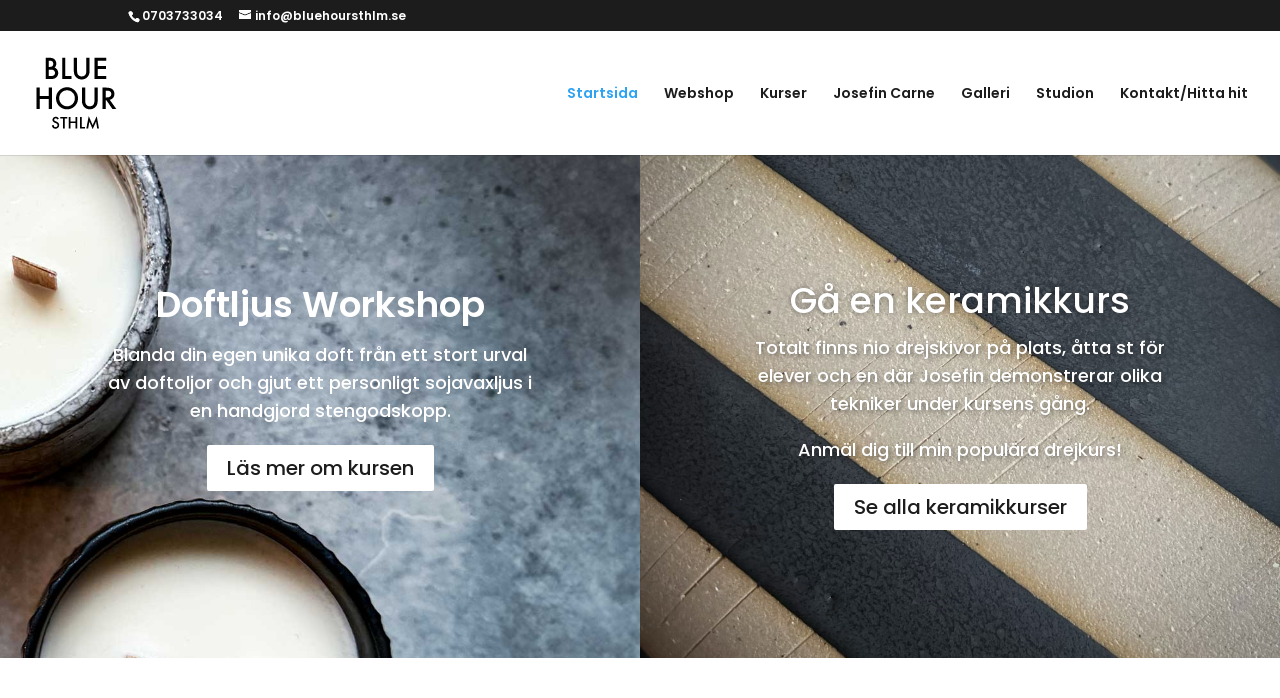

--- FILE ---
content_type: text/css
request_url: https://usercontent.one/wp/www.bluehoursthlm.se/wp-content/et-cache/14/et-core-unified-tb-52-deferred-14.min.css?media=1741882472?ver=1760792118
body_size: 1212
content:
.et_pb_section_0_tb_footer.et_pb_section{padding-top:0px;padding-bottom:0px;margin-top:0px;margin-bottom:0px;background-color:#ECECEC!important}.et_pb_text_0_tb_footer.et_pb_text{color:#a8a8a8!important}.et_pb_text_0_tb_footer{font-size:11px}.et_pb_text_0_tb_footer.et_pb_text a{color:#80B3D7!important}.et_pb_section_3.et_pb_section{padding-top:0px;padding-bottom:0px}.et_pb_row_4.et_pb_row{padding-top:0px!important;padding-bottom:0px!important}.et_pb_row_5.et_pb_row,.et_pb_row_8.et_pb_row{padding-top:0px!important;padding-bottom:0px!important;padding-top:0px;padding-bottom:0px}.et_pb_divider_0{height:400px}.et_pb_text_8.et_pb_text{color:#1C1C1C!important}.et_pb_text_8 h1{color:#000000!important}.et_pb_text_8 h2{font-family:'Poppins',Helvetica,Arial,Lucida,sans-serif;font-weight:600;font-size:36px;color:#1c1c1c!important;line-height:1.2em}.et_pb_text_9.et_pb_text{color:#1c1c1c!important}.et_pb_text_9{font-family:'Poppins',Helvetica,Arial,Lucida,sans-serif;margin-top:7px!important}.et_pb_button_4_wrapper{margin-top:40px!important}body #page-container .et_pb_section .et_pb_button_4{color:#FFFFFF!important;background-color:#1C1C1C}body #page-container .et_pb_section .et_pb_button_4,body #page-container .et_pb_section .et_pb_button_4:hover{padding:0.3em 1em!important}body #page-container .et_pb_section .et_pb_button_4:before,body #page-container .et_pb_section .et_pb_button_4:after{display:none!important}.et_pb_button_4,.et_pb_button_4:after{transition:all 300ms ease 0ms}div.et_pb_section.et_pb_section_4{background-image:url(https://www.bluehoursthlm.se/wp-content/uploads/2023/02/blueH_keramik_detail.jpg)!important}.et_pb_section_4.et_pb_section{padding-top:10%;padding-bottom:0px}.et_pb_section_4{box-shadow:inset 0px 0px 0px 0px #80B3D7}.et_pb_row_6.et_pb_row{padding-bottom:0px!important;padding-bottom:0px}.et_pb_slide_0,.et_pb_slide_1,.et_pb_slide_2,.et_pb_slide_3,.et_pb_slider .et_pb_slide_0,.et_pb_slider .et_pb_slide_1,.et_pb_slider .et_pb_slide_2,.et_pb_slider .et_pb_slide_3{background-color:RGBA(255,255,255,0)}.et_pb_slider_0.et_pb_slider .et_pb_slide_content{font-size:17px!important}.et_pb_slider_0.et_pb_slider{overflow-x:hidden;overflow-y:hidden}.et_pb_slider_0 .et_pb_slide_description,.et_pb_slider_fullwidth_off.et_pb_slider_0 .et_pb_slide_description{padding-top:0px;padding-right:0px;padding-bottom:0px;padding-left:0px}.et_pb_slider_0{margin-top:0px!important;margin-right:0px!important;margin-bottom:0px!important;margin-left:0px!important}.et_pb_section_5.et_pb_section{padding-top:120px;padding-bottom:120px;background-color:#80B3D7!important}.et_pb_row_7.et_pb_row{padding-bottom:10px!important;padding-bottom:10px}.et_pb_text_10 h2{font-family:'Poppins',Helvetica,Arial,Lucida,sans-serif;font-weight:600;font-size:36px;line-height:1.2em}.et_pb_text_10{margin-bottom:0px!important;max-width:550px}.et_pb_signup_0.et_pb_subscribe .et_pb_newsletter_description,.et_pb_signup_0.et_pb_subscribe .et_pb_newsletter_form{font-family:'Poppins',Helvetica,Arial,Lucida,sans-serif;font-weight:600}.et_pb_section_6.et_pb_section{padding-top:90px;padding-bottom:90px;background-color:#FFFFFF!important}.et_pb_text_12,.et_pb_text_13{font-family:'Poppins',Helvetica,Arial,Lucida,sans-serif;font-size:16px;margin-bottom:15px!important}.et_pb_text_12 ul li,.et_pb_text_13 ul li{font-family:'Poppins',Helvetica,Arial,Lucida,sans-serif;text-align:center}.et_pb_text_12 h2,.et_pb_text_13 h2{font-family:'Poppins',Helvetica,Arial,Lucida,sans-serif;font-size:24px;line-height:1.4em;text-align:center}.et_pb_text_12 ul,.et_pb_text_13 ul{list-style-type:none!important}.et_pb_text_13.et_pb_text{color:rgba(255,255,255,0.7)!important}.et_pb_row_10.et_pb_row{margin-top:30px!important}.et_pb_column_5{background-image:url(https://www.bluehoursthlm.se/wp-content/uploads/2023/02/blueH_keramik_examples.jpg)}.et_pb_column_6{background-color:#ECECEC;padding-top:10%;padding-right:5%;padding-bottom:10%;padding-left:5%}.et_pb_column_7{background-color:#ECECEC;padding-top:60px;padding-right:60px;padding-bottom:60px;padding-left:60px}.et_pb_slider .et_pb_slide_0.et_pb_slide .et_pb_slide_description .et_pb_slide_title,.et_pb_slider .et_pb_slide_1.et_pb_slide .et_pb_slide_description .et_pb_slide_title,.et_pb_slider .et_pb_slide_2.et_pb_slide .et_pb_slide_description .et_pb_slide_title,.et_pb_slider .et_pb_slide_3.et_pb_slide .et_pb_slide_description .et_pb_slide_title{font-family:'Poppins',Helvetica,Arial,Lucida,sans-serif!important;font-weight:600!important;font-size:36px!important}.et_pb_slider.et_pb_module .et_pb_slide_0.et_pb_slide .et_pb_slide_description .et_pb_slide_content,.et_pb_slider.et_pb_module .et_pb_slide_1.et_pb_slide .et_pb_slide_description .et_pb_slide_content,.et_pb_slider.et_pb_module .et_pb_slide_2.et_pb_slide .et_pb_slide_description .et_pb_slide_content,.et_pb_slider.et_pb_module .et_pb_slide_3.et_pb_slide .et_pb_slide_description .et_pb_slide_content{font-style:italic!important}.et_pb_slides .et_pb_slide_0.et_pb_slide .et_pb_slide_description,.et_pb_slides .et_pb_slide_1.et_pb_slide .et_pb_slide_description,.et_pb_slides .et_pb_slide_2.et_pb_slide .et_pb_slide_description,.et_pb_slides .et_pb_slide_3.et_pb_slide .et_pb_slide_description{text-align:left}.et_pb_social_media_follow_network_0 a.icon,.et_pb_social_media_follow_network_1 a.icon{background-color:#80B3D7!important}.et_pb_social_media_follow_network_0.et_pb_social_icon a.icon,.et_pb_social_media_follow_network_1.et_pb_social_icon a.icon{border-radius:100px 100px 100px 100px}.et_pb_social_media_follow li.et_pb_social_media_follow_network_0 a,.et_pb_social_media_follow li.et_pb_social_media_follow_network_1 a{padding-top:14px;padding-right:14px;padding-bottom:14px;padding-left:14px;width:auto;height:auto}.et_pb_social_media_follow_network_0,.et_pb_social_media_follow_network_1{margin-right:8px!important;margin-left:8px!important}.et_pb_text_10.et_pb_module{margin-left:auto!important;margin-right:auto!important}@media only screen and (min-width:981px){.et_pb_row_4,body #page-container .et-db #et-boc .et-l .et_pb_row_4.et_pb_row,body.et_pb_pagebuilder_layout.single #page-container #et-boc .et-l .et_pb_row_4.et_pb_row,body.et_pb_pagebuilder_layout.single.et_full_width_page #page-container #et-boc .et-l .et_pb_row_4.et_pb_row,.et_pb_row_5,body #page-container .et-db #et-boc .et-l .et_pb_row_5.et_pb_row,body.et_pb_pagebuilder_layout.single #page-container #et-boc .et-l .et_pb_row_5.et_pb_row,body.et_pb_pagebuilder_layout.single.et_full_width_page #page-container #et-boc .et-l .et_pb_row_5.et_pb_row{width:100%;max-width:100%}}@media only screen and (max-width:980px){.et_pb_row_4,body #page-container .et-db #et-boc .et-l .et_pb_row_4.et_pb_row,body.et_pb_pagebuilder_layout.single #page-container #et-boc .et-l .et_pb_row_4.et_pb_row,body.et_pb_pagebuilder_layout.single.et_full_width_page #page-container #et-boc .et-l .et_pb_row_4.et_pb_row,.et_pb_row_5,body #page-container .et-db #et-boc .et-l .et_pb_row_5.et_pb_row,body.et_pb_pagebuilder_layout.single #page-container #et-boc .et-l .et_pb_row_5.et_pb_row,body.et_pb_pagebuilder_layout.single.et_full_width_page #page-container #et-boc .et-l .et_pb_row_5.et_pb_row{width:100%;max-width:100%}.et_pb_column_6{padding-top:10%;padding-right:5%;padding-bottom:10%;padding-left:5%}.et_pb_column_7{padding-top:60px;padding-right:60px;padding-bottom:60px;padding-left:60px}}@media only screen and (max-width:767px){.et_pb_column_6{padding-top:20%;padding-right:10%;padding-bottom:20%;padding-left:10%}.et_pb_column_7{padding-right:40px;padding-left:40px}}

--- FILE ---
content_type: image/svg+xml
request_url: https://usercontent.one/wp/www.bluehoursthlm.se/wp-content/uploads/2023/02/BHS_logo.svg?media=1741882472
body_size: 1273
content:
<?xml version="1.0" encoding="UTF-8"?>
<!-- Generator: Adobe Illustrator 27.2.0, SVG Export Plug-In . SVG Version: 6.00 Build 0)  -->
<svg xmlns="http://www.w3.org/2000/svg" xmlns:xlink="http://www.w3.org/1999/xlink" version="1.1" id="Lager_1" x="0px" y="0px" viewBox="0 0 182.4 166" style="enable-background:new 0 0 182.4 166;" xml:space="preserve">
<g>
	<path d="M23.5,52.4V6h7c3.1,0,5.6,0.2,7.4,0.7c1.9,0.5,3.4,1.3,4.7,2.4c1.3,1.2,2.3,2.7,3.1,4.4c0.8,1.8,1.2,3.6,1.2,5.4   c0,3.3-1.3,6.1-3.8,8.4c2.5,0.8,4.4,2.3,5.8,4.4c1.4,2.1,2.2,4.5,2.2,7.3c0,3.6-1.3,6.7-3.8,9.2c-1.5,1.5-3.3,2.6-5.2,3.2   c-2.1,0.6-4.7,0.9-7.9,0.9H23.5z M30.5,25.9h2.2c2.6,0,4.5-0.6,5.7-1.7c1.2-1.1,1.8-2.8,1.8-5.1c0-2.2-0.6-3.8-1.9-5   c-1.2-1.1-3-1.7-5.4-1.7h-2.5V25.9z M30.5,45.8h4.3c3.2,0,5.5-0.6,7-1.9c1.6-1.3,2.3-3,2.3-5.1c0-2-0.8-3.7-2.3-5   c-1.5-1.3-4.1-2-7.8-2h-3.5V45.8z"></path>
	<path d="M66.8,6v39.8h13.6v6.6H59.8V6H66.8z"></path>
	<path d="M92.6,6v27.9c0,4,0.6,6.9,2,8.7c1.9,2.7,4.7,4,8.2,4c3.5,0,6.3-1.3,8.2-4c1.3-1.8,1.9-4.7,1.9-8.7V6h7v29.8   c0,4.9-1.5,8.9-4.6,12.1c-3.4,3.5-7.6,5.3-12.6,5.3c-5,0-9.2-1.8-12.6-5.3c-3-3.2-4.6-7.2-4.6-12.1V6H92.6z"></path>
	<path d="M156.6,12.6H138v11.1h18v6.6h-18v15.5h18.6v6.6H131V6h25.6V12.6z"></path>
	<path d="M10.4,89h20V70.9h7v46.3h-7V95.6h-20v21.6h-7V70.9h7V89z"></path>
	<path d="M46.2,93.8c0-6.5,2.4-12.1,7.2-16.8c4.8-4.7,10.5-7,17.2-7c6.6,0,12.3,2.4,17,7.1c4.7,4.7,7.1,10.4,7.1,17   c0,6.7-2.4,12.3-7.1,17c-4.8,4.7-10.6,7-17.3,7c-6,0-11.4-2.1-16.1-6.2C48.8,107.3,46.2,101.3,46.2,93.8z M53.3,93.9   c0,5.1,1.7,9.3,5.2,12.6c3.4,3.3,7.4,5,11.9,5c4.9,0,9-1.7,12.3-5c3.3-3.4,5-7.5,5-12.4c0-4.9-1.6-9.1-5-12.4   c-3.3-3.4-7.3-5-12.2-5c-4.8,0-8.9,1.7-12.2,5C54.9,84.9,53.3,89,53.3,93.9z"></path>
	<path d="M110.4,70.9v27.9c0,4,0.7,6.9,2,8.7c1.9,2.7,4.7,4,8.2,4c3.5,0,6.3-1.3,8.2-4c1.3-1.8,2-4.7,2-8.7V70.9h7v29.8   c0,4.9-1.5,8.9-4.6,12.1c-3.4,3.5-7.6,5.3-12.6,5.3s-9.2-1.8-12.6-5.3c-3-3.2-4.6-7.2-4.6-12.1V70.9H110.4z"></path>
	<path d="M164.5,97.5l14.3,19.7h-8.6l-13.2-19h-1.3v19h-7V70.9h8.2c6.1,0,10.5,1.2,13.3,3.5c3,2.6,4.5,5.9,4.5,10.1   c0,3.3-0.9,6.1-2.8,8.5C170.1,95.3,167.6,96.8,164.5,97.5z M155.8,92.2h2.2c6.6,0,9.9-2.5,9.9-7.6c0-4.7-3.2-7.1-9.7-7.1h-2.5V92.2   z"></path>
	<path d="M52.5,138.4l-3.1,1.8c-0.6-1-1.1-1.7-1.6-2c-0.5-0.3-1.2-0.5-2.1-0.5c-1.1,0-1.9,0.3-2.6,0.9c-0.7,0.6-1,1.3-1,2.2   c0,1.2,0.9,2.2,2.7,3l2.5,1c2,0.8,3.5,1.8,4.5,3s1.4,2.7,1.4,4.4c0,2.3-0.8,4.2-2.3,5.8c-1.6,1.5-3.5,2.3-5.8,2.3   c-2.2,0-4-0.6-5.4-1.9c-1.4-1.3-2.3-3.1-2.6-5.5l3.9-0.8c0.2,1.5,0.5,2.5,0.9,3.1c0.8,1.1,1.9,1.6,3.4,1.6c1.2,0,2.2-0.4,3-1.2   c0.8-0.8,1.2-1.8,1.2-3c0-0.5-0.1-0.9-0.2-1.3c-0.1-0.4-0.3-0.8-0.6-1.1c-0.3-0.3-0.7-0.7-1.1-1c-0.5-0.3-1-0.6-1.6-0.9l-2.4-1   c-3.5-1.5-5.2-3.6-5.2-6.4c0-1.9,0.7-3.5,2.2-4.8c1.4-1.3,3.3-1.9,5.4-1.9C48.6,134.2,50.9,135.6,52.5,138.4z"></path>
	<path d="M65.2,138.2v21.6h-3.8v-21.6h-5.8v-3.6H71v3.6H65.2z"></path>
	<path d="M78.2,144.5h10.9v-9.9h3.8v25.2h-3.8v-11.8H78.2v11.8h-3.8v-25.2h3.8V144.5z"></path>
	<path d="M102.7,134.7v21.6h7.4v3.6H98.9v-25.2H102.7z"></path>
	<path d="M112.9,159.9l5.3-27.1l8.7,19.6l9-19.6l4.8,27.1h-3.9l-2.4-15.2l-7.5,16.4l-7.3-16.4l-2.7,15.2H112.9z"></path>
</g>
</svg>


--- FILE ---
content_type: text/javascript; charset=utf-8
request_url: https://webshop.one.com/api/v1/cluster/www.bluehoursthlm.se/domain/bluehoursthlm.se/shopfront/init.js
body_size: 5932
content:
window.LOCALEID="sv",function(){window.ONECOM_WEBSHOP_INITIALIZED=window.ONECOM_WEBSHOP_INITIALIZED||!1,window.ONECOM_WEBSHOP_APPLICATION_URL="https://webshop.one.com",window.ONECOM_WEBSHOP_DOMAIN="bluehoursthlm.se",window.ONECOM_WEBSHOP_CLUSTER="bluehoursthlm.se";let e=null;e=setInterval(function(){if(window.ONECOM_WEBSHOP_INITIALIZED)return void clearInterval(e);[{type:"script",parent:"HEAD",attributes:[{name:"defer",value:"defer"},{name:"src",value:"//webshop.group-cdn.one/bundle.intl-locale-polyfill_head.bbd8a8eb.js"}],content:""},{type:"script",parent:"HEAD",attributes:[{name:"defer",value:"defer"},{name:"src",value:"//webshop.group-cdn.one/bundle.event-target-polyfill_head.90cafe57.js"}],content:""},{type:"script",parent:"BODY",attributes:[],content:"// below code is for bug in ie11, see https://stackoverflow.com/a/47748322/2388706\n      if (typeof document.querySelector('body').setActive === 'function') {\n        document.querySelector('body').setActive();\n      }"},{type:"script",parent:"BODY",attributes:[{name:"defer",value:"defer"},{name:"src",value:"//webshop.group-cdn.one/bundle.webshopbackend.35e596b8.js"}],content:""},{type:"link",parent:"HEAD",attributes:[{name:"href",value:"//webshop.group-cdn.one/webshopbackend.18e1a1e0.css"},{name:"rel",value:"stylesheet"}],content:""}].forEach(function(e){const a=document.createElement(e.type);e.attributes.forEach(function(e){a.setAttribute(e.name,e.value)}),e.content&&(a.innerHTML=e.content),"HEAD"===e.parent&&"script"===e.type?document.head.appendChild(a):document.body.appendChild(a)}),window.one=window.one||{},window.one.crashReporterConfig={},window.one.CONFIG={browserSupport:{ignoreBrowserCheckCookieMaxAge:86400,desktop:{supported:{Chrome:30,Firefox:28,Edge:12,Explorer:10,Safari:7,Opera:20},unsupported:{Firefox:20,Chrome:20,Opera:17}},mobile:{supported:{Android:4,BlackBerry:10,Chrome:56,iOS:6,Firefox:28},unsupported:{Chrome:40}}},webshopAdmin:{auth:{cookieName:"BoneAuth",maxAge:18e6,loginUrl:"https://one.com/admin/webapp-sso-login.do?loginTarget=webshop.one.com",logoutUrl:"https://one.com/admin/logout.do",useLoginTarget:!0},domainAccess:{defaultEmail:""},webspace:{env:"production",mediafolder:"webshopmedia",videoMediaFolder:"webshopmedia/videos"},oneweb:{loginUrl:"https://www.one.com/admin/webapp-login.do?loginTarget=websitebuilder.one.com&targetDomain={domainName}&username={userName}",url:"https://websitebuilder.one.com",checkLoginStatus:"https://websitebuilder.one.com/api/v1/{domainName}/subscriptionStatus"},subscriptionApi:{enabled:!0},paypal:{url:"https://www.paypal.com",permissionsUrl:"https://www.paypal.com/cgi-bin/webscr?cmd=_grant-permission&request_token="},filemanager:{loginUrl:"https://www.one.com/admin/webapp-login.do?loginTarget=filemanager.one.com&targetDomain={domainName}&username={userName}#{domainName}/{domainName}/files",url:"https://filemanager.one.com",checkLoginStatus:"https://filemanager.one.com/api/webspace/2/drive/{domainName}/data/httpd.www/?sort=&sortDir=&depth=1"},wordpress:{loginUrl:"https://login.one.com/cp/wordpress#loginTarget=wordpress&targetDomain={domainName}&username={userName}"},paymentGateways:{stripe:{dashboardUrl:"https://dashboard.stripe.com/payments/",disabledMethods:["swish"],currencySupport:{ideal:{type:"currency_array",data:["EUR"]},giropay:{type:"currency_array",data:["EUR"]},bancontact:{type:"currency_array",data:["EUR"]},sofort:{type:"currency_array",data:["EUR"]},mobilepay:{type:"currency_array",data:["DKK","EUR","NOK","SEK"]},klarna:{type:"currency_country_map",data:{EUR:["AT","BE","FI","FR","DE","GR","IE","IT","NL","ES"],DKK:["DK"],NOK:["NO"],SEK:["SE"],GBP:["GB"]}},blik:{type:"currency_array",data:["PLN"]},p24:{type:"currency_array",data:["PLN","EUR"]},swish:{type:"currency_array",data:["SEK"]}}}},analytics:{enabled:!0},testEmails:{enabled:!1},kliken:{enabled:!0},appsUi:{enabled:!0},oneconnect:{url:"https://oneconnect.public-default.k8spod1-cph3.ingress.k8s.g1i.one?domainName={domainName}&brandCode={brandCode}&timeZone={timeZone}",cookieName:"oneconnectBoneAuth",cookieDomain:".one.com"},applicationUrl:"https://webshop.one.com",shopInfo:"https://www.one.com/en/online-shop",profileType:"crm",hotjar:{trackingId:"898148"},adminRoutesConfig:{redirectEnabled:!0,wsbDashboardPath:"/dashboard/webshop",redirectPrefix:"",renderPrefix:"/wsview",routePaths:{"app.dashboard":"/","app.products":"/products","app.products.v1":"/products-v1","app.productsWithFilter":"/products/f","app.productKoNew":"/products/ko/new","app.productCategories":"/products/categories","app.productNew":"/products/new","app.productNew.v1":"/products-v1/new","app.productDuplicate":"/products/duplicate","app.productDuplicate.v1":"/products-v1/duplicate","app.productBulkEdit":"/products/bulk-edit","app.productKoEdit":"/products/ko","app.aiProduct":"/ai/product","app.coupons":"/coupons","app.couponsWithFilter":"/coupons/f","app.couponEdit":"/coupon","app.couponDuplicate":"/coupons/duplicate","app.categoryNew":"/categories/new","app.categories":"/categories","app.ordersKo":"/orders-ko","app.orders":"/orders","app.draftOrders":"/orders/draft","app.ordersWithStatus":"/orders/status","app.ordersWithCaptureStatus":"/orders/captureStatus","app.archivedOrders":"/orders/archived","app.orderCreate":"/draftorder/new","app.orderCreateReact":"/draftorder-react/new","app.orderEditReact":"/draftorder-react/","app.orderEdit":"/draftorder","app.settings":"/settings","app.settingsGeneral":"/settings/general","app.settingsPolicies":"/settings/policies","app.settingsPayments":"/settings/payments","app.settingsPaymentsNew":"/settings/payments-new","app.settingsShippingVat":"/settings/shipping-vat","app.settingsWithStripeConnect":"/settings/stripe/connect","app.settingsInvoice":"/settings/invoice","app.settingsRelatedProducts":"/settings/related-products","app.productsFilters":"/settings/product-filters","app.shopfront":"/shopfront","app.analytics":"/analytics","app.marketing":"/marketing","app.apps":"/apps","app.giftCardsList":"/giftcards","app.giftCardsNew":"/giftcards/products/new","app.giftCardsDuplicate":"/giftcards/products/duplicate","app.giftCardsProducts":"/giftcards/products","app.giftCardsProductsWithFilter":"/giftcards/products/f","app.companionKliken":"/companion/google-ads","app.contacts":"/contacts","app.test-emails":"/test-emails","app.onboard":"/onboard","onboarding.intro":"/onboarding/intro","onboarding.creating":"/onboarding/creating","onboarding.complete":"/onboarding/complete","app.upgrade":"/upgrade","mobile.productNew":"/mobileview/products/new","mobile.coupons":"/mobileview/coupons"}},whatsNew:{minReleaseDate:"2023-09-01",messageExpiresInMonths:6},featureFlags:{enabledDomainsForAutomaticDiscounts:["*.1prod.one","devdubai1.1stg.one","qadubai114.1stg.one","qadubai106.1stg.one","*.1next.one","ecommerce-one.webshop","universal.webshop"],enabledDomainsForNewPaymentsService:["qadubai106.1next.one","qadubai107.1next.one","qadubai106.1stg.one","qadubai107.1stg.one","qadubai901.1stg.one","qadubi902.1stg.one","qadubi106.1prod.one","qadubi107.1prod.one","universal.webshop","neringa1.1stg.one","stella1.1stg.one","devdxb1.1next.one","devdxb1.1stg.one","one-test-account-5.nl"],enabledDomainsForFileChooser:["devdxb1.1prod.one","qadubai151.1prod.one","devdubai1.1stg.one","qadxb103.1prod.one","devdubai2.1stg.one","devdubai401.1stg.one","devdubai402.1stg.one","ecommerce-one.webshop","one-test-account-2.nl","one-test-account-5.nl","one-test-account-6.nl"],enabledBrandsForFileChooser:["onecom","hostnet","checkdomain","herold","uniweb","zoner","webglobe-sk","webglobe-cz","dogado"],enableTopBarForWSBIframeInDesktop:!1,migrateDomainRedirectMiddlewareEnabled:!1}},webshop:{mixPanel:{enabled:!0,projectId:"2927627",events:{ADD_PRODUCT_CLICKED:{name:"WSB Add product",live:!0},ADD_PAYMENT_METHOD_CLICKED:{name:"WSB Add Payment methods",live:!0},ENABLE_STRIPE:{name:"WSB Enable Stripe clicked",live:!0},CONNECT_STRIPE_CLICKED:{name:"Connect Stripe",live:!0},ENABLE_PAYPAL:{name:"WSB Enable PayPal clicked",live:!0},CONNECT_PAYPAL_CLICKED:{name:"WSB PayPal connected",live:!0},ENABLE_MANUAL_PAYMENT:{name:"WSB Manual Payment enabled",live:!0},SAVE_PAYMENT_OPTIONS_CLICKED:{name:"WSB Payment Options saved",live:!0},ADD_SHIPPING_METHOD_CLICKED:{name:"WSB Add shipping method clicked",live:!0},EDIT_SHIPPING_METHOD_CLICKED:{name:"WSB Edit shipping method clicked",live:!0},DELETE_SHIPPING_METHOD_CLICKED:{name:"WSB Delete shipping method clicked",live:!0},CREATE_SHIPPING_METHOD_CLICKED:{name:"WSB Create shipping methods",live:!0},SHIPPING_METHOD_ADDED:{name:"WSB Shipping method added",live:!0},CONTACTS_CLICKED:{name:"WSB Dashboard open contacts",live:!0},INTEGRATIONS_CLICKED:{name:"WSB integrations page opened",live:!0},INTEGRATIONS_GET_STARTED_CLICKED:{name:"WSB integration get started clicked",live:!0},INTEGRATIONS_ACCEPTED_CLICKED:{name:"WSB integration accepted",live:!0},INTEGRATIONS_SUCCESSFULL:{name:"WSB Integration successful",live:!0},WSB_WEBSHOP_CREATED:{name:"WSB Webshop Admin Created",live:!0},WSB_FIRST_ORDER_PAID:{name:"WSB First Order paid",live:!0},WSB_UPGRADE_DIALOG_OPENED:{name:"WSB upgrade dialog opened",live:!0},WSB_UPGRADE_BUTTON_CLICKED:{name:"WSB upgrade button clicked",live:!0},WSB_UPGRADE_SUCCESSFUL:{name:"WSB upgrade successful",live:!0},WSB_UPGRADE_CANCELLED:{name:"WSB upgrade cancelled",live:!0},WSB_UPGRADE_DISMISS:{name:"WSB upgrade dismiss",live:!0},WSB_UPGRADE_VIEW_PLANS_CLICKED:{name:"WSB upgrade view plans clicked",live:!0},WSB_MARKETING_CONSENT_SETTING_TURN_ON:{name:"WSB marketing consent checkout setting turned on",live:!0},WSB_MARKETING_CONSENT_SETTING_TURN_OFF:{name:"WSB marketing consent checkout setting turned off",live:!0},WSB_MARKETING_CONSENT_CHECKOUT_OPT_IN:{name:"WSB Contacts marketing consent checkout opt in",live:!0},WSB_BOOKINGS_TRIAL_LEARN_MORE_CLICKED:{name:"WSB booking trial learn more click",live:!0},WSB_DISCOUNT_CREATED:{name:"WSB discount created",live:!0},ORDER_CREATED:{name:"WSB order created",live:!0},ORDER_UPDATED:{name:"WSB Saved order edit",live:!0},PRODUCT_OPEN:{name:"WSB Product details opened",live:!0},PRODUCT_EDIT:{name:"WSB Saved product edit",live:!0},ORDER_OPEN:{name:"WSB Order details opened",live:!0},ORDER_STATUS_UPDATED:{name:"WSB Order status updated",live:!0},WSB_END_USER_MARKETING_SUBSCRIBED:{key:"WSB_END_USER_MARKETING_SUBSCRIBED",name:"WSB End user subscribed to marketing",live:!0},WSB_PRODUCT_FILTER_VISITED:{key:"WSB_PRODUCT_FILTER_VISITED",name:"WSB Product filter page visited",live:!0},WSB_PRODUCT_FILTER_ACTIVATED:{key:"WSB_PRODUCT_FILTER_ACTIVATED",name:"WSB Product filter activated",live:!0},WSB_PRODUCT_FILTER_DEACTIVATED:{key:"WSB_PRODUCT_FILTER_DEACTIVATED",name:"WSB Product filters deactivated",live:!0},WSB_PRODUCT_FILTER_SETTINGS_SAVED:{key:"WSB_PRODUCT_FILTER_SAVED",name:"WSB Product filters settings saved",live:!0},WSB_AI_text_created:{key:"WSB_AI_text_created",name:"WSB AI text created",live:!0},WSB_AI_text_generated:{key:"WSB_AI_text_generated",name:"WSB AI text generated",live:!0},WSB_AI_text_used:{key:"WSB_AI_text_used",name:"WSB AI text used",live:!0},WSB_PRODUCT_UPLOAD_IMAGE_CLICKED:{key:"WSB_PRODUCT_UPLOAD_IMAGE_CLICKED",name:"WSB Product Upload Image clicked",live:!0},WSB_PRODUCT_IMAGE_UPLOADED:{key:"WSB_PRODUCT_IMAGE_UPLOADED",name:"WSB Product Image uploaded",live:!0},WSB_PRODUCT_CREATED:{key:"WSB_PRODUCT_CREATED",name:"WSB Product created",live:!0},WSB_ORDER_INITIATED:{key:"WSB_ORDER_INITIATED",name:"WSB Order Initiated",live:!0}}},iframeApps:{contacts:{url:"https://oneconnect.public-default.k8spod1-cph3.ingress.k8s.g1i.one"},apps:{url:"https://webshopapps.one.com",whitelistedDomains:[]},payments:{url:"https://wsb-payment-service.public-default.k8spod2-cph3.ingress.k8s.g1i.one",whitelistedDomains:[]}},paymentGateways:{paypal:{discontinuedDate:"2024-10-31"}},webspace:{impro:{cacheSizes:[1920,960,480,240]}},oneweb:{previewDalBaseUrl:"/api/v1/{domainName}/webshoppreview/"},reCaptcha:{disabled:!0,siteKey:"6LcvaekUAAAAABicinfXs7h44qam6hZz0024dhNC",scriptUrl:"https://www.google.com/recaptcha/api.js"},friendlyCaptcha:{disabled:!1,sitekey:"FCMKLPLBMT95GD21"},shipmondo:{enabledCountries:["DK","SE","NO","BE","NL","FI"]},ecommerceAPI:{apps:{"dk.dinero":{permissions:["view.orders","view.products","view.contacts","view.shopInfo","view.paymentOptions","view.shippingOptions"]},"dk.billy":{permissions:["view.orders","view.products","view.contacts","view.shopInfo","view.paymentOptions","view.shippingOptions"]},"com.mailchimp":{permissions:["view.shopInfo","view.products"]},"com.google.merchants":{permissions:["view.products","view.shopInfo"],privacyPolicy:!0},"com.klaviyo":{permissions:["view.products","view.shopInfo"]},"com.etsy":{permissions:["view.shopInfo","view.products"]}},shipmondo:{sharedSecret:"fnLVE79Yu8B1IapbGL68GBRfKmw0A4ie",endPoint:"https://app.shipmondo.com/onecom/api_credentials",shipmondoApiURL:"https://app.shipmondo.com/api/public/v3",clientId:"4a55cc13-8df6-4680-b970-032be1788397",submitUrlPrefix:"https://webshop.one.com"}},shopfrontSeoFriendlyUrlsConfig:{enabled:!0,allowedDomainsForSeoFriendlyRouting:["U2FsdGVkX18zAqtpEViEAl3B+HJKxOZpQvp0bAtHD6apYs5nDa8ggHsEOkwigiYx","U2FsdGVkX1+mtBnA892btAmL78ZXo5JrOgkCvpeuRV1X8pRj3urD/ZavHuUUEsez","U2FsdGVkX19KBtjJZot709O391YrsP36doLAAKhHkWq3yn6Wu0mQTasxra9TcwEt","U2FsdGVkX19uR+Ccgba41Mu/+ObcZ9gfXmJW8efx1tEkOg1+iOMn5HKLsNb4UsBt"]},productsPerPage:100,itemsPerPage:25,siatExpiryDate:"2025-02-26T12:56:47.781Z",featureFlags:{contact:!0,wsbNewTiersEnabled:!0,shouldCreateAndAbandonOrderOnStripePaymentCancel:!1,lowStockNotificationOnProductPageFeatureEnabled:!0,stripeMobilePayAllowed:{currencies:["EUR","NOK","DKK","SEK"],countries:["DK","FI"]},ageBanner:{enabled:!0,countries:["DK"]},stripeGiropayAllowed:["DE"],stripeBancontactAllowed:["BE"],stripeKlarnaAllowed:["AT","BE","DK","FI","FR","DE","GR","IE","IT","NL","NO","ES","SE","GB"],stripeBlikAllowed:[],stripeP24Allowed:["PL"],stripeSwishAllowed:["SE"],paypalv2:[],shipmondov2:["*"],escapedFragmentEnabled:!0,minimumPurchaseAmountFeatureEnabled:!0,shopfrontImprovement:{mobileViewImages:!0,mobileImagesSlider:!0,videosEnabled:!0},enableShopInAllTier:{domains:[]},variantsRedesignFeatureEnabled:!0,editBillingAddressFeatureEnabled:!1,isNonWsbMobileMenuEnabled:!0,rewriteShopUrlWithWsb:!0,enableMediaFilesV2:!1,marketingConsentWhitelistedDomains:[],replaceEmailWithCrmIdForMixpanel:!0,enableSendMessage:!1,termlyConsent:!0,disableSIATForNewUsers:!0},clusterCookieName:"webshop-cluster-name",featureControlForNonBnE:{maxProduct:3,allowVariants:!1,maxGiftCardAmounts:1},subscriptionPlanFeatures:{WEBSITE_BUILDER_PLAN_PRO:{maxProductsAllowed:100,maxCoupon:0,seoEnabled:!1,appIntegrationEnabled:!1,customVatEnabled:!1,shipmondoAllowed:!1}},devCodeIdentity:{auth:{baseUrl:"https://api.gii.cloud",authPath:"/api/oauth/auth",tokenPath:"/api/oauth/token",clientId:"groupone_onedotcom_prod"},mitid:{ageVerification:18},allowedIdentityProvider:["mitid"]},propaneAi:{generalFeedbackLink:"https://interview.usepropane.ai/join/9f45193a-bedf-4c71-a561-69ac7fdfb768",productCreateFeedbackLink:"https://interview.usepropane.ai/join/9f45193a-bedf-4c71-a561-69ac7fdfb768"},baseUrl:"https://webshop.one.com"},i18n:{supportedLocaleIds:["en_us","en_gb","da","de","sv","nb","nl","es","it","fr","pt","fi","cs","sk"],localeCountyVariantsMap:{es_MX:"es_mx",pt_BR:"pt_br"},defaultLocaleId:"en_us",cookieName:"OneLang",localesPathAdmin:"locales/admin",localesPathShopfront:"locales/shopfront"},appEventCollector:{url:"https://aec.one.com/",app:"webshop",env:"production"},trackingAnalytics:{googleAnalyticsCategoryWhitelist:[".+"]},crashReporter:{app:"webshop",bypassTraceKit:!1},gravity:{logo:"one",css:"one.min.css"},partnerName:"onecom",partnerTitle:"One.com",partnerUrl:"https://www.one.com",controlPanel:"https://www.one.com/admin/select-admin-domain.do?domain={DOMAIN_NAME}",orderStatusBaseUrl:"https://webshop.one.com/",videos:{productVideoSupport:["video/mp4"],productVideoFileTypes:["mp4"],maxSizeInMB:"50"},impro:{enableImproService:!0,url:"https://{domainName}/____impro/1/",cacheSizes:[1920,960,480,240],basePath:"/appid/oneComShop/domain/{domainName}/media/{domainName}/",serviceURL:"https://impro.usercontent.one",productImageSupport:["image/png","image/gif","image/jpeg","image/webp",".heic",".heif"],productImageFileTypes:["png","jpg","jpeg","gif","heic","heif","webp"],imageConfig:{heic:{customQueryParams:"&gm&png&quality=85&sourceContentType=image/heic&progressive"},heif:{customQueryParams:"&gm&png&quality=85&sourceContentType=image/heif&progressive"},png:{customQueryParams:"&webp&quality=85",customQueryParamsForWebp:"&webp&quality=85"},jpg:{customQueryParams:"&webp&quality=85",customQueryParamsForWebp:"&webp&quality=85"},jpeg:{customQueryParams:"&webp&quality=85",customQueryParamsForWebp:"&webp&quality=85"}}},difmBnEPackageID:"1038324965013323796",env:"production",config_env:"production"},window.CONFIG=window.one.CONFIG,window.SUPPORTEDLOCALEIDS=window.one.CONFIG.i18n.supportedLocaleIds,window.DEFAULTLOCALEID=window.one.CONFIG.i18n.defaultLocaleId,window.LOCALECOOKIENAME=window.one.CONFIG.i18n.cookieName,window.ONECOM_WEBSHOP_INITIALIZED=!0},1e3)}();

--- FILE ---
content_type: text/javascript
request_url: https://usercontent.one/wp/www.bluehoursthlm.se/wp-content/plugins/divi-login-customizer/scripts/functions.js?ver=1.0.0&media=1741882472
body_size: 15
content:
var url = document.location.href;
if (url.indexOf('login=failed') > 0) {
  jQuery(document).ready(function() {
    jQuery('.et_pb_module.et_pb_login form').append('<p class="dcl-login-error">Invalid access data</p> ');
  });
}

--- FILE ---
content_type: image/svg+xml
request_url: https://usercontent.one/wp/www.bluehoursthlm.se/wp-content/uploads/2023/02/BHS_logo.svg?media=1741882472
body_size: 1273
content:
<?xml version="1.0" encoding="UTF-8"?>
<!-- Generator: Adobe Illustrator 27.2.0, SVG Export Plug-In . SVG Version: 6.00 Build 0)  -->
<svg xmlns="http://www.w3.org/2000/svg" xmlns:xlink="http://www.w3.org/1999/xlink" version="1.1" id="Lager_1" x="0px" y="0px" viewBox="0 0 182.4 166" style="enable-background:new 0 0 182.4 166;" xml:space="preserve">
<g>
	<path d="M23.5,52.4V6h7c3.1,0,5.6,0.2,7.4,0.7c1.9,0.5,3.4,1.3,4.7,2.4c1.3,1.2,2.3,2.7,3.1,4.4c0.8,1.8,1.2,3.6,1.2,5.4   c0,3.3-1.3,6.1-3.8,8.4c2.5,0.8,4.4,2.3,5.8,4.4c1.4,2.1,2.2,4.5,2.2,7.3c0,3.6-1.3,6.7-3.8,9.2c-1.5,1.5-3.3,2.6-5.2,3.2   c-2.1,0.6-4.7,0.9-7.9,0.9H23.5z M30.5,25.9h2.2c2.6,0,4.5-0.6,5.7-1.7c1.2-1.1,1.8-2.8,1.8-5.1c0-2.2-0.6-3.8-1.9-5   c-1.2-1.1-3-1.7-5.4-1.7h-2.5V25.9z M30.5,45.8h4.3c3.2,0,5.5-0.6,7-1.9c1.6-1.3,2.3-3,2.3-5.1c0-2-0.8-3.7-2.3-5   c-1.5-1.3-4.1-2-7.8-2h-3.5V45.8z"></path>
	<path d="M66.8,6v39.8h13.6v6.6H59.8V6H66.8z"></path>
	<path d="M92.6,6v27.9c0,4,0.6,6.9,2,8.7c1.9,2.7,4.7,4,8.2,4c3.5,0,6.3-1.3,8.2-4c1.3-1.8,1.9-4.7,1.9-8.7V6h7v29.8   c0,4.9-1.5,8.9-4.6,12.1c-3.4,3.5-7.6,5.3-12.6,5.3c-5,0-9.2-1.8-12.6-5.3c-3-3.2-4.6-7.2-4.6-12.1V6H92.6z"></path>
	<path d="M156.6,12.6H138v11.1h18v6.6h-18v15.5h18.6v6.6H131V6h25.6V12.6z"></path>
	<path d="M10.4,89h20V70.9h7v46.3h-7V95.6h-20v21.6h-7V70.9h7V89z"></path>
	<path d="M46.2,93.8c0-6.5,2.4-12.1,7.2-16.8c4.8-4.7,10.5-7,17.2-7c6.6,0,12.3,2.4,17,7.1c4.7,4.7,7.1,10.4,7.1,17   c0,6.7-2.4,12.3-7.1,17c-4.8,4.7-10.6,7-17.3,7c-6,0-11.4-2.1-16.1-6.2C48.8,107.3,46.2,101.3,46.2,93.8z M53.3,93.9   c0,5.1,1.7,9.3,5.2,12.6c3.4,3.3,7.4,5,11.9,5c4.9,0,9-1.7,12.3-5c3.3-3.4,5-7.5,5-12.4c0-4.9-1.6-9.1-5-12.4   c-3.3-3.4-7.3-5-12.2-5c-4.8,0-8.9,1.7-12.2,5C54.9,84.9,53.3,89,53.3,93.9z"></path>
	<path d="M110.4,70.9v27.9c0,4,0.7,6.9,2,8.7c1.9,2.7,4.7,4,8.2,4c3.5,0,6.3-1.3,8.2-4c1.3-1.8,2-4.7,2-8.7V70.9h7v29.8   c0,4.9-1.5,8.9-4.6,12.1c-3.4,3.5-7.6,5.3-12.6,5.3s-9.2-1.8-12.6-5.3c-3-3.2-4.6-7.2-4.6-12.1V70.9H110.4z"></path>
	<path d="M164.5,97.5l14.3,19.7h-8.6l-13.2-19h-1.3v19h-7V70.9h8.2c6.1,0,10.5,1.2,13.3,3.5c3,2.6,4.5,5.9,4.5,10.1   c0,3.3-0.9,6.1-2.8,8.5C170.1,95.3,167.6,96.8,164.5,97.5z M155.8,92.2h2.2c6.6,0,9.9-2.5,9.9-7.6c0-4.7-3.2-7.1-9.7-7.1h-2.5V92.2   z"></path>
	<path d="M52.5,138.4l-3.1,1.8c-0.6-1-1.1-1.7-1.6-2c-0.5-0.3-1.2-0.5-2.1-0.5c-1.1,0-1.9,0.3-2.6,0.9c-0.7,0.6-1,1.3-1,2.2   c0,1.2,0.9,2.2,2.7,3l2.5,1c2,0.8,3.5,1.8,4.5,3s1.4,2.7,1.4,4.4c0,2.3-0.8,4.2-2.3,5.8c-1.6,1.5-3.5,2.3-5.8,2.3   c-2.2,0-4-0.6-5.4-1.9c-1.4-1.3-2.3-3.1-2.6-5.5l3.9-0.8c0.2,1.5,0.5,2.5,0.9,3.1c0.8,1.1,1.9,1.6,3.4,1.6c1.2,0,2.2-0.4,3-1.2   c0.8-0.8,1.2-1.8,1.2-3c0-0.5-0.1-0.9-0.2-1.3c-0.1-0.4-0.3-0.8-0.6-1.1c-0.3-0.3-0.7-0.7-1.1-1c-0.5-0.3-1-0.6-1.6-0.9l-2.4-1   c-3.5-1.5-5.2-3.6-5.2-6.4c0-1.9,0.7-3.5,2.2-4.8c1.4-1.3,3.3-1.9,5.4-1.9C48.6,134.2,50.9,135.6,52.5,138.4z"></path>
	<path d="M65.2,138.2v21.6h-3.8v-21.6h-5.8v-3.6H71v3.6H65.2z"></path>
	<path d="M78.2,144.5h10.9v-9.9h3.8v25.2h-3.8v-11.8H78.2v11.8h-3.8v-25.2h3.8V144.5z"></path>
	<path d="M102.7,134.7v21.6h7.4v3.6H98.9v-25.2H102.7z"></path>
	<path d="M112.9,159.9l5.3-27.1l8.7,19.6l9-19.6l4.8,27.1h-3.9l-2.4-15.2l-7.5,16.4l-7.3-16.4l-2.7,15.2H112.9z"></path>
</g>
</svg>
